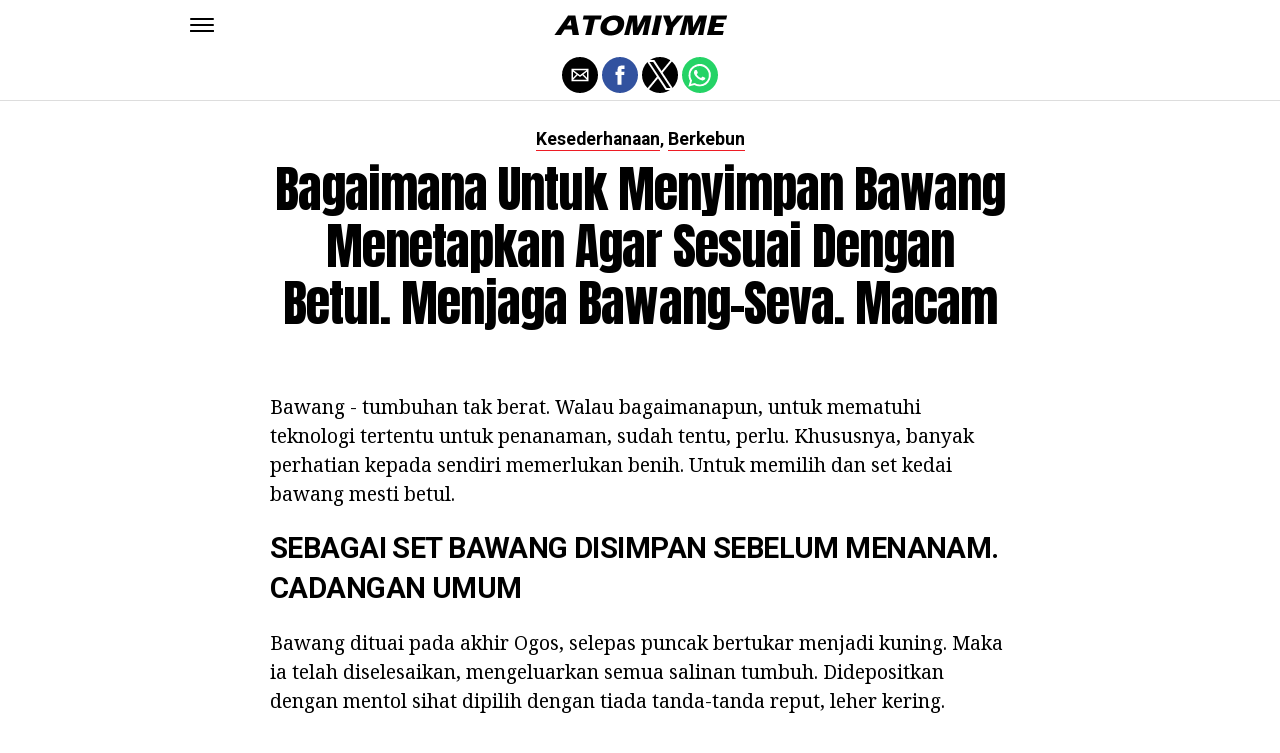

--- FILE ---
content_type: text/html; charset=utf-8
request_url: https://www.google.com/recaptcha/api2/aframe
body_size: 268
content:
<!DOCTYPE HTML><html><head><meta http-equiv="content-type" content="text/html; charset=UTF-8"></head><body><script nonce="1zwA9u3SpEUXkegBtHxKFw">/** Anti-fraud and anti-abuse applications only. See google.com/recaptcha */ try{var clients={'sodar':'https://pagead2.googlesyndication.com/pagead/sodar?'};window.addEventListener("message",function(a){try{if(a.source===window.parent){var b=JSON.parse(a.data);var c=clients[b['id']];if(c){var d=document.createElement('img');d.src=c+b['params']+'&rc='+(localStorage.getItem("rc::a")?sessionStorage.getItem("rc::b"):"");window.document.body.appendChild(d);sessionStorage.setItem("rc::e",parseInt(sessionStorage.getItem("rc::e")||0)+1);localStorage.setItem("rc::h",'1768898483393');}}}catch(b){}});window.parent.postMessage("_grecaptcha_ready", "*");}catch(b){}</script></body></html>

--- FILE ---
content_type: application/javascript; charset=utf-8
request_url: https://fundingchoicesmessages.google.com/f/AGSKWxXlt0xVjuXhRNcGxjVxcdB5BwkBnBLupSbF9bYd4jEOCaYiqi9JErL-wfnpNnOJxhgGmXp-Go2ZdlIDdN_C9BJZjRStocjHck-g71i73WL-lHunwfk0murjyw9MKZTMOE0ZGrvN8O2VWeuRBbERketi2vXSYjLbomtwwESjU1ZfQLwtW859r0EYLA==/_&bannerid=/advertising_/indexrealad./ads/popout._yahooads/
body_size: -1290
content:
window['3f5b93c3-0758-44a4-8146-9d09cebf1697'] = true;